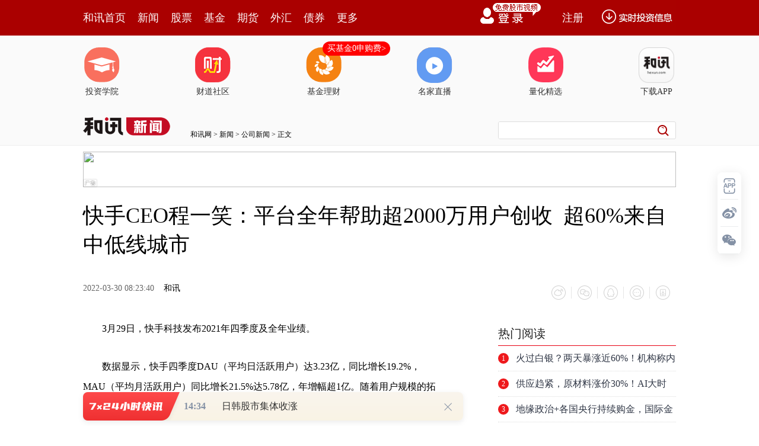

--- FILE ---
content_type: text/html;charset=GBK
request_url: https://opentool.hexun.com/MongodbNewsService/newsListPageByJson.jsp?id=187804274&s=10&cp=1&priority=0&callback=jQuery18308910691910497388_1769064094127&_=1769064098784
body_size: 9482
content:
jQuery18308910691910497388_1769064094127( {"totalNumber":64234,"totalPage":100,"currentPage":1,"result":[{"content":"PHA+oaGhob38yNWjrMSmtvvP37PM0+u56Lv5wfe2r8Gqus/Q+7K8o6zLq7e91NpNVFQgUzUwMDDJ\nz6OswPvTw0ZQOLXNvqu2yM3GwO28vMr1o6zN6rPJwcu21ERlZXBTZWVrIFYzIDY3MULC+tGqsOa0\n88Sj0M21xMnutsjKysXk0+vQ1MTcsuLK1KOstaW/qMvZtsixxr38ufq8yralvOKy+sa3oaO4/Mnu\n1La1xNLi0uXU2tPao6zLq7e9ubm9qMHLserXvLuvufqy+s3GwO23vbC4oaqhqrzmyN3W98H3v/K8\n3KGisrvSwMC1zNi2qNOyvP6jrMbz0rW/ydaxvdPU2s2o08O3/s7xxveyv8rwo6zOqrn6svpHUFW5\n5sSju6/TptPDxszGvbXAwrehozwvcD48cD6hoaGhtMvN4qOsxKa2+8/fs8y7ucGqus/Wx9S00dC+\nv9S6o6y7+dPaTVRUIFM1MDAwx6e/qNbHy+O8r8i60+tGbGFnT1MtUm9ib7/yvNyjrM3qs8nWx9S0\n19TR0L7fye2088TUxKPQzVJvYm9CcmFpbiAyLjW1xMirwfezzNG1wbejrNTa0NDStcTayte0ztHp\n1qTBy7n6svrL48Gmvt+xuL7fye2088TUxKPQzdG1wbfKtcGmo6zTw7n6svpHUFW8r8i6uPi7+sb3\nyMu4s9Powcu4/LTPw/e1xKGwtPPE1KGxoaM8L3A+","entitytime":"01/22 14:13","entityurl":"http://tech.hexun.com/2026-01-22/223244910.html","id":223244911,"title":"摩尔线程S5000千卡集群首证具身智能训练"},{"content":"PHA+MdTCMjLI1aOsus3Rts22ucvQ7fbOse3KvqOsxczD5tffysbSwL7JvbrXxaGjytCzocCtyf25\n/bPM1tCjrLK7ts/T0NfKvfC9+NDQ0bnFzLLZ1/eho7/GvLyw5b/pse3P1rLSta2jrLK7vfbDu9PQ\n0dPQ+NTnxcy437+qtcTMrMrGo6yyu8nZv8a8vLnJyfXWwdaxvdO1zdffo6zBrLjfv6q1xLv6u+G2\nvMO709Cho9Xis+S31su1w/ejrLWxx7DOu9bDyc+3vdG5waa6zcXX0bm8q7Tzo6zWu9PQz8i9q8rQ\ns6G1xLvxwPvFzLrNzNfAzsXMs+S31s/7u6+jrLT91rjK/bvYssjWwTIwz9/Ou9bDuL29/KOsu/LQ\n7bLF09DXqrv6oaM8L3A+PHA+1fu49snPzuejrNa4yv2zys/Wv9W3vdfKvfDVvNPFtcS+1sPmo6zX\nyr3wvrvB97P2tO8xOTPS2qGjxL/HsKOsu8bP38vkydDOtLG7sNfP38P3z9S0+MLko6y1q7DXz9/P\n8s/C1MvQ0Mqxo6y7xs/f0rLE0dLUtsDJxsbkye2hos6ss9bWp7PFoaPL+dLUo6zU2rWxx7DK0LOh\nu7e+s8/Co6y7ucrHvffJ986qyc+jrLHPvrnQodDEyru1w83yxOq0rKGjPC9wPg==","entitytime":"01/22 14:01","entityurl":"http://news.hexun.com/2026-01-22/223244827.html","id":223244827,"title":"和讯投顾许鑫：上方压力和抛压极大 谨慎为上"},{"content":"PHA+MdTCMjLI1aOsus3Rts22ucvA7rTPse3KvqOs1/LN7cO70LS4tMXMo6zKtdTaysexu0VURtTS\nxczFqrXDzt7T76Osv6rFzMqxu7nDu9TSo6zW0M2+09a/qsq8wcuho83Cstu56c3CstujrLWxx7DK\n0LOh0v21vLe9z/LU2tPaobDC/dK1vKihsaOstszP37jfyta688Pm0qrC/cL9z7C539TausvQxMDv\n1/ZUo6zH0tKqvaW9pdbYytPStbyoz9+ho7zytaW7rrfW1tzG2qOsMdTCNcjVtb0xNcjVtKbT2rq9\nzOzW98n9xtqjrDE1IC0gMjHI1bq9zOzNy7Oxo6wyMsjVur3M7L3hyvjNy7Oxo6y12M67z8K9taOs\nwtnOqsfp0PfM4rLEwO/C1ravtcTSu9SxoaPA67S6vdqyu9S2o6zQwrP2z9a089DNzOKyxLjFwsqy\nu7Tzo6zK0LOh09bU2tL9tbyhsML9obHT69K1vKijrMG/xNzL9bz1o6zWrrrzxczD5r2ryse7+rm5\nz9+/xry80rW8qNPrx+nQ98zissS6vczsu/LG5Mv71q685LXEwta2r6Osur3M7Na7ysfH6dD3zOKy\nxNK71LGjrLrNMTW6xdaux7C1xNb3z9+12M67srvNrKOstPO80tKq16LS4r3a1+Cho8/Cw+bBxMHE\nxczD5szissSjrLfWu/q5uc/fus3H6dD3zOKyxMC0y7Who7v6ubnV4rHfo6zK0LOhvdrX4LK71qez\n1ta4yv3X38e/uPzHv6Osu/q5ucax19/X382jzaOjrLjfs7HBvczssu6yu7bgvs294cr4wcuho9fy\nzOzO58bAztK+zbHttO+5/dXiuPa527Xjo6zN7bzkw8C5ydXHo6y05rSi0L7GrLTz1cejrL3hufu/\nqsXMufqy+sG0tOa0orfisuLX38HLttTP36Os07PJ5M3izqfKx9K7t73D5qOs1rjK/bSm09rV8LW0\nt8fW98n9xtqjrLj5sb6yu9ans9a7+rm5z9/X38e/uPzHv6Os1OfJz7n6svrBtLG7ttLP1qOstbHK\nscrQs6G7ucO71NLWuMr9o6y/vMLHtb25+rL6wbShorqjzeLBtLa8yse7+rm50rW8qM/fo6zS1Lyw\ntLTStbDlx7C8uMjVsbvU0rXD1+6y0qOsytCzocqp1bm92tfgv9jWxqOstLTStbDl06a4w7vh0N64\ntKGjPC9wPg==","entitytime":"01/22 13:34","entityurl":"http://news.hexun.com/2026-01-22/223244661.html","id":223244661,"title":"和讯投顾李聪：春节临近，新出现大型题材概率不大"},{"content":"PHA+MdTCMjLI1aOsus3Rts22ucvA7r6wt+Wx7cq+o6y98czsQbnJs+W437vYwuSjrMTHtPPFzL6/\nvrnJtsqxuvLE3Na5tfjE2KO/ztK4+LTzvNLSu7j2ss6/vNDFusWho9Kq1qq1wKOsvfHM7Ljfv6q9\n2tfgvs2yu9X9s6OjrNfyzOzWsbKlyrHO0r7Nw/fIt8u1uf2jrL3xzOyxvtOmvMzQ+M/CzL2jrLWx\nyrG52NeitcTQxbrFyea8sMnM0rW6vczs0tS8sLS00rWw5da4tcRDwMtD19/KxqOstLTStbDl1rjQ\n6M/C0NCyxcTcs/bP1rXXsbPA66GjyLu2+L3xzOzU58nPyLTJz7PlwcujrLTzvNK/tM7S1OfGwMHL\nwvCjv87S1OfLtbn91eLW1snPs+Wyu7rDoaPS8s6q1/LN7cPAucm089XHo6y1q8bk1K3S8rrN1NvD\nx8O7udjPtaOsztLBrND4wb3M7Me/tfejrMPAucnHsMzstfihotfyzOzVx7a80+tBucnO3rnYo6y2\n+MrHytzFt9bexMex38rCx+nTsM/soaPL5Mu1w8C5ybDZtsjU2bTOtPPVx6OstavL/NTa1/LM7LDX\nzOy+zdLRvq3Vx83qwcujrLW9vfHM7NXizrvWw9LRy+Oyu8nP0MLA+7rDoaPL+dLUo6y98czsQbnJ\nyc+z5b3a1+DS7LOjoaM8L3A+PHA+xMe72LX31q6689T1w7S/tMTYo7+087zSv7QzMLfW1tPX38rG\no6zU57O/ztK6zdGnyfrMvczWuf2jrMS/x7DQzrPJwcu3tLWvQUJDveG5uaGjtvjH0tKq16LS4qOs\nNbfW1tPX38rG1Nm0zrP2z9a2pbGzwOujrLnJvNu0tNDCuN+jrLWrTUFDRMO7tLTQwrjfoaPI57TL\n0rvAtKOstPO94bm5vs3Kx7TztcRBQkPX38rGo6y72LX3tLC/2sba1rjP8s/C0rvW3KGjttTT2rS0\n0rWw5da4tvjR1KOsyPSz9s/WQ8DLu9i196Osv8nE3NbBydnSqsbGxLO49rXjzruho7K7uf1DwMu7\n2LX3zrSx2MrHu7XKwqOs1Kq1qbrzuty24MjItePVx7XDzKu/7KOsytCzodDo0qq9tc7Co6y9tc7C\nuf2zzNbQ0rvQqdPF1sqx6rXEus231tansbvRudbGz8LAtKGj1+69/LrctuDO0sPH1q7HsLnY16K1\nxLXNzruz78Lrwr3CvdD40Pi089XHo6zIw8jLuNC+9bjfxcqyu8bwo6y72LX30bnPwsC0uvOjrLvy\n0O3V/crH0MLSu8LW1tDP37XNzruyvL7WtcS0sL/axtqhozwvcD48cD7NrMqxo6zV4sDvuPi087zS\nwe3Su7j20MW6xaOswfTS4rumye4zMDCho73xzOy7psnuMzAw1NrV4rj2zrvWw9TZtM63xcG/o6zX\n7r38trzKx9Xi1ta3xcG/z9bP86Os1eLG5Mq1ysfRucXMtcTW2NKq0MW6xaGjztLD98i3se3MrNan\ns9bRucXMo6zS8s6qytCzob21zsLKx7rDysKjrLK70OjSqrn9v+zJz9XHoaO087zS09DDu9PQ16LS\n4rW90ru49s+4vdqjrMilxOo01MK33aOsu6bJ7jMwMKGiyc/WpDUw1Nq1zc67t8XBv6OstbHKscO/\nzOzK1cXMx7C2vLP2z9a3xcG/wK3J/c/Wz/OjrLzHtcO1xLvYuLS49qGwMaGxoaO2+Nfuvfy/qsq8\ns/bP1rfFwb+72LX3o6zO0s/rzOHQ0cmiu6fF89PRw8ejrNXissXKx0G5ybXEyfq05reo1PKho7Tz\n18q98NTaNNTCt921zc67vfjI66OstbHKsb+0y8ayu7avyfnJq6OsyrXU8rC1wffTv7avo6zP1tTa\nv6rKvNPQwfez9tDFusWho7TzvNLSqtf2tb3W0M/ftszX9qOssrvSqsO/zOzXt9bwzOKyxMDgyMi1\n46Os1ce1xMqxuvK/ydLU0aG5yaOsu9i198qxtci08r+qv9W85KGiy/XBv7rz1NnU8cqxo6y38dTy\n08DUtrG7tq+ho9fuvfzO0tK71rHU2r3MtPO80tXiuPa8vMfJo6y98czsz8LO59axsqW/ycTc0rK7\n4bzM0PjBxKGjvMjIu9fuvfy087XEv+27+UVURrP2z9a72LX3t8XBv8/Wz/OjrLTzvNK/ydLUtqLS\nu7aio6y1yLK71Nmz9s/Wt8XBv7vYtffKsaOsv8nE3NKyyse2zMqxvOTK0LOhu9i1973hyvi1xNDF\nusWhozwvcD4=","entitytime":"01/22 13:34","entityurl":"http://news.hexun.com/2026-01-22/223244662.html","id":223244662,"title":"和讯投顾李景峰：冲高回落！大盘何时止跌？ "},{"content":"PHA+MdTCMjLI1aOsus3Rts22ucvV1LH50uSx7cq+o6y98cTqtcTNttfKy7zCt8rH1ti49rnJx+HW\nuMr9oaO+zc/xvfHM7MXMw+ajrNa4yv3Gq8LMo6y1q738MzEwMLzSuPa5ybrsxcyjrNXi0fm1xMXM\nw+bP1Mi7srvE3Mvjsu6ho8rQs6G357jx19zKx9Tasru2z8fQu7ujrMilxOrQ0MfptaW0v8Ct1rjK\n/aOs1rjK/dXHt/m/ybnbo6y/ydXm1f20+Lav1rjK/bXEsru5/bDZwLS80rj2ucmjrMbk0+C49rnJ\ntPO24MO71PXDtLavo6zJ9dbBsrvJ2bu5tLTBy9DCtc2ho7WrvfHE6r3a1+Cyu82so6zEx9Cpz8jP\nwrX4tcS49rnJo6y117K/zfnN+bj8vOHKtaOsvdjWwcS/x7CjrLK7ydm2vM60zeqzybbMz9+43867\nttLP1qOsy/nS1L3xxOrKyrrPt7S4tLLZ1/e49rnJoaOyu7n9o6y8tLHj1ti49rnJo6zSsrK7xNy6\n9srT1rjK/cfp0Peho87SyrzW1bj6tPO80se/tfejrNKqudjXota4yv01yNXP37rNMTDI1c/ftcTW\np7PFzrujrNTaMTDI1c/fsrvGxs67tcTH6b/2z8KjrL/JsaOz1s/W17TX9rbgo7vI9DEwyNXP38bG\nzrujrNDQx+m/ycTcvs274c/yMzDI1c/fz8K3vbei1bmho9fyzOw1yNXP39LRvq3K1bvYo6zL+dLU\nttTT2r3xzOzQ0Mfpo6zO3reotNPFzNbQyLe2qLe9z/KjrLnYvPy1w7+0ytXP38fpv/ajrMj0NcjV\nz9+6zTEwyNXP37a8xsbOu6Osx+nQ98arv9WjrMTHvs3TprjD1N3No7LZ1/ejrNXS17y92tfgo6y8\ntLHjstnX97j2ucmjrNKy0qrLs9Om1rjK/b3a1+CjrNGw1dK4/LrPysq1xLXNzvy14867o6zV4tH5\nssW4/Mjd0tezybmmoaPB7c3io6zI7bz+t/7O8bDlv+m98czst7S1r6OsxuTI1c/fSta10tG199X7\ntb3B48/Co6zV4tLizrbXxbjDsOW/6bTztcTPwrX4x/i85Lv5sb65/cilo6y908/CwLTSqsO0yse6\n4cXM1fvA7aOs0qrDtMrHtKW117n9s8yho7bMz9/Jz6OsztLWrsewy7W5/aOsyO28/rf+zvGw5b/p\n0qq52NeiNjC31tbT1tzG2rXETUE2MKOs0tTV4rj5z9/X986qtszP37bgv9XF0LbP0sC+3aGj1+66\n89KqzOHQ0bTzvNKjrMjOus7Ksbry17e437a8t+fP1b3PtPOjrLfqtc3O/MTJoaK6z8Dtv9jWxrPJ\nsb6jrLLFysexo9akz+C21LCyyKu1xMewzOGhozwvcD4=","entitytime":"01/22 13:34","entityurl":"http://news.hexun.com/2026-01-22/223244663.html","id":223244663,"title":"和讯投顾赵冰忆：指数的高低并不重要，作为关键点的参考就可以"},{"content":"PHA+MdTCMjLI1aOsus3Rts22ucvB9c7Esqmx7cq+o6y49NK5zeLFzMbV1cejrL/GvLyw5b/pse3P\n1sHB0dujrMrctMvTsM/so6y98dTnQbnJyKvD5rjfv6qjrL/GvLy3vc/yuPzKx7G4ytzG2rT9o6yw\n67W8zOWhorfisuKhosvjwaa1yNX7zOXX38e/o6zIw7TzvNK21L3xyNXQ0Mfps+TC+uO/472ho8i7\ntvijrMrQs6HItNTi0/bBy8THucmhsNbay/nW3Naqx9Kyu7/Jw+jK9rXEwabBv6GxtcS4ydSko6zQ\n0MfpvLHXqtaxz8KhozwvcD48cD672LnL1/LI1aOsyc/O5zEwOjMwwLaz79CvobDW2LH4obHI67Oh\no6zItNTi0/ahsLD0usihsaOsusPU2srQs6HQ3ri0waa2yMnQv8mjrM7Sw8eyos601OLK3Mvwyqeh\no73xyNXU58XMuN+/qrrzo6y/xry8t9bWp9G4y9mxu6GwtPLC5Muuz8KhsaOstvjBrND4s8G8xbbg\nyNW1xNbQ19bNt7Dlv+nItM27yLvJz9XHoaOyu7n9o6zWtbXD0MDOv7XEysejrL38xtqx7c/Wsru8\n0aGizNfAzrK7ydnNttfK1d+1xMG9tPOw5b/poaqhqsjLuaTWx8Tcus3JzNK1ur3M7KOsv6rKvNbw\nsr3Q3ri0o6zIw7bMz9/H6dD3zqyz1tTavc/OqrrPwO21xLvu1L62yKGjPC9wPjxwPsewsOvQocqx\nytCzodTNxPDJz9XHo6wxMDowMMnP1qTWuMr9wsrPyLOiytTNu8bGo6y/yb7N1Nq41bjVudXNt8qx\no6zEx7nJobDK7M+ktcTBpsG/obHU2bbIs/bK1qOszsLI4ci0vOG+9rXYvau088XMsLTWwcuuz8Kh\no7K7uf2jrMrQs6HIzdDUyq7X46OsMTA6MzDWrrrz1rjK/bu6sr3Q3ri0o6y1q8HZvfzW0M7n0N3K\n0Mqxo6zT1tTiobDW2Lv3obGjrNa4yv3Iq8LMoaPV+7j2yc/O56OswLaz77Dlv+nUrbG+y8S49re9\nz/LGrrrso6zI573x0tHT0Mj9uPaxu9TSwsyjrM7StcTQxMfpv8nOvc7lzrbU07PCo6y1q8jUvOHK\n2NTaytCzodbQoaM8L3A+","entitytime":"01/22 13:34","entityurl":"http://news.hexun.com/2026-01-22/223244664.html","id":223244664,"title":"和讯投顾刘文博：“熟悉的力量”再度出手"},{"content":"PHA+MdTCMjLI1aOsus3Rts22ucu368K7y7Ox7cq+o6y98czssOu1vMzluN+/qrXN19+jrNaxvdPK\n1bP20ru4+bTz0vWw9KGjttTT2tXiuPm089L1sPSjrL6/vrnKx9b3wabXyr3w1NrPtMXMu7nKx7P2\nu/WjrNLUvLC4w7Dlv+m908/CwLTX38rGyOe6zqOsztLDx82ouf3Bv7zbwLS31s72oaPK18/Io6yw\n67W8zOW3vc/yucm827TLx7DU2rS00MK436OstLTQwrjfuf2zzNbQs8m9u8G/09C4+svmo6zBv7zb\nxuvJ/cr01f2zo8fpv/aho7Wr1/LM7LnJvNvU2bS00MK438qxs8m9u8G/zrS4+snPo6y98czsucm8\n29PWtLTQwrjfo6zV4rTzuMXCytDOs8nBv7zbsbPA66Gjsru5/aOswb+827GzwOvQ6NKqyLfIz6Os\nyLfIz7e9yr2+zcrHs/bP1rfFwb/S9c/foaO98czs0Oi52Neis8m9u8G/yse38bfFwb+jrMj0sazB\nv6OsxMe+zcrHttTBv7zbsbPA67XEyLfIz6GjtszP38rQs6HS0b34yOvC1ravvdrX4KOssOu1vMzl\nsOW/6bK70svXt7jfo6zTyMbkyse5ybzb1LbA6zXM7M/fyrGjrLrNyczStbq9zOzX38rG0rvR+aOs\n1LbA6zXM7M/fuvOz9s/WuN+/qrXN19+ho73Tz8LAtKOsyc/Vx9DQx+m/tNans8WjrNans8Wyu8bG\n0NDH6bzM0Piho9Xi0ruyqMnPyf25/bPM1tCjrNans8XKx73PtPO1xNK7uPnR9M/fo6zX8szs0fTP\n39XHt/kzLjIgLSAzLjWjrMrHtMvHsL3PtPO1xNK7uPmjrL/J1NrG5L+qxcy827ut0rvM9cuuxr3P\n36OsvfHM7M/CzufD3MfQudjXorfFwb/H6b/2o6zI9LfFwb+jrNans8XOu9TaNczsz9/PwsPmoaPU\n2b+0x/fKxs/fo6zEv8ewydDOtLX0zbejrLTLyrHSqrnY16I1zOzP38fpv/ajrMj0tfjGxjXM7M/f\no6zU2sbkz8K3vb/Jtc3O/KOstc3O/Lrzw/fM7Lvy09DQ3ri00NDH6aOsyPS98czst8XBv6Os0N64\ntMGmtsiyu7vhuty086Gjwe3N4qOstOa0otC+xqy98czs0rLKx7jfv6q1zdff19/KxqOsvLS9q7P2\nz9a3xcG/0vXP36OszazR+cnP1cfQ0Mfpv7TWp7PFo6zWp7PFsrvGxtDQx+nR09D4oaPV4tK7sqjJ\nz8n91tCjrNfyzOzR9M/f1ce3+TIuNzajrL3xzOzR9M/f1ce3+cvEteO8uKOsvfHM7NXiuPnKx9fu\ntPO1xKOsv8nU2sbkttTTpsf4vOS7rcuuxr3P36OsvfHM7M/Czue52Neit8XBv8fpv/ajrNK7tam3\nxcG/o6zU2jXM7M/fz8K3vbXNzvyjrLXNzvy688P3zOzX7rbgysfQ3ri00NDH6aGjPC9wPg==","entitytime":"01/22 13:26","entityurl":"http://news.hexun.com/2026-01-22/223244631.html","id":223244631,"title":"和讯投顾冯禄顺：半导体存储芯片接下来怎么走？"},{"content":"PHA+MdTCMjLI1aOsus3Rts22ucu368K7y7Ox7cq+o6y98czsQUnTptPD19+z9rPluN+72MLk0NDH\n6aOsucm827SlvLA1zOzP37rzzrTE3LzM0PjJz7mloaO908/CwLTX38rGyOe6zqOsztLDx82ouf3B\nv7zbudjPtcC0t9bO9qGj1NrV4tK7sqjJz8n9uf2zzNbQo6y5ybzbsru2z7S00MK436Oss8m9u8G/\n0rLNrLK9uPq9+KOssru5/cbk1tDEs9K7zOyz9s/WwcvM7MG/vPvM7LzbtcTH6b/2o6y8tLzbuPG0\ntMD6yrfQwrjfo6yzyb27wb/Sss2ssr20tM/CwPrKt9DCuN+ho9PaysejrM7Sw8fU2szswb+8+8zs\nvNu21NOmtcTS9c/fv6rFzLzbzrvWw7utwcvSu8z1y67Gvc/fo6zV4rHjubmzycHL1+6087XExdfR\nucf40/Kho9Kyvs3Kx8u1o6y689D4ucm828j0z+u8zND4yc/R76OssdjQ67P2z9bR9LD80vW1xNff\nysajrLy00ru4+dH0z9/N6sirytW4tNXiuPnS9c/foaPI9NL1z9/O3reosbvK1bi0o6zEx8O0vdPP\nwsC0ucm8272rvfjI67X31fu917bOoaPEv8ewo6y5ybzb0tG+rbX31fvPwsC0o6y199X7tb3By9an\ns8XOu6Gjuty24MXz09G52NDE1qezxc671NrExMDvo6zU2tXi0ruyqMnPyf25/bPM1tCjrNPQ0ru4\n+b3PtPO1xNH0z9+jrNXiuPnR9M/fvs3Kx7nYvPzWp7PFoaO+38zlwLS/tKOs08nT2rjD0fTP37Tm\n1NrM+L/VyLG/2qOsy/nS1Mbkv6rFzLzbus3K1cXMvNvL+dTazrvWw7a80M6zycHL1qezxc67oaPI\n573xucm827Tytb3V4rj21qezxc67uvOz9s/Wwcu3tLWvo6y1q7e0ta/BprbIvc/I9aOst7S1r9bB\nNczsz9/Ksc60xNzVvs7IoaPWrsv50tTI57TLyPXKxqOsysfS8s6q1tzP38nPucm8277gwOs11ty+\n+c/fvc/UtqGjyc/W3LnJvNvJz9XHyrGjrL7N0+s11ty++c/fwK2/qsHLvc+0877gwOujrLy0seOx\nvtbc0tG+rbX31fujrMS/x7DK1cXMvNsxODky0+s11tzP37zbuPExODA2z+CxyKOsyNTT0Mj9y8S4\n9rXjtcTPwrX3v9W85KOsv9W85L3PzqrF07Tzo6zL+dLUt7S1r8Gmtsiyu7TzoaO908/CwLSjrM7S\nw8fSqsPcx9C52NeiNczsz9+1xLXDyqfH6b/2oaPI9LnJvNvO3reo1b7JzzXM7M/fo6y9q7zM0PjP\n8s/Cu9iyyKGjsru5/aOsu9iyyLKit8fQ0MfpveHK+KOstvjKx9K7wMvJz9XHoaK2/sDLtffV+7rz\no6zI/cDL1vfJ/cDLtcS/qsq8oaPEv8ew1f20ptPatv7Ay7X31fu917bOo6zUpLzGucm8272rtffV\n+9bBNdbcvvnP37i9vfyjrMfSyrG85MnPsru74cyrvsOho7b4x9LC7cnPvs3Sqrn9xOrBy6OsuPfW\n1rTzxKPQzaGiyMu5pNbHxNxBSdOm08O8tL2rwuS12KOsuvPQ+Lv6u+G9q8vm18XV4rnJtqu357rD\nxvDAtKGjy/nS1KOsQUnTptPDsOW/6bXEtv7Ay7X31fuyu8rHveHK+KOstvjKx9DCtcS/qsq8o6zO\n0sPH0qrW2MrTsqLD3MfQudjXotXiuPa3vc/yoaM8L3A+","entitytime":"01/22 13:26","entityurl":"http://news.hexun.com/2026-01-22/223244632.html","id":223244632,"title":"和讯投顾冯禄顺：ai应用接下来怎么走？"},{"content":"PHA+MdTCMjLI1aOsus3Rts22ucu368K7y7Ox7cq+o6y98czsyczStbq9zOzX37P2y/XBv7Tz1cfQ\n0Mfpo6zV4rj2t73P8r6/vrnKx7e0ta+7ucrHt7TXqqOsztLDx82ouf3Bv7zbudjPtcC0t9bO9qGj\n1NrHsNK7sqjJz8n9uf2zzNbQo6y5ybzbtLTQwrjfo6yzyb27wb/Sss2ssr24+r34o6zBv7zbxeS6\nz8qut9a9ob+1oaOyu7n9o6zV/cjnztLWrsewvbK5/bXEobDB+s23y8DT2rzTy9mhsaOsyc/W3NK7\nucm829S2wOs1Nczsxr2++c/fs/bP1rzTy9nJz9XHo6y808vZzeqzybrzo6y12rb+zOzWsb3TytWz\n9tK7uPm3xcG/tPPS9c/foaPX8szsvNPL2dPVtuCjrL3xzOy+zbTzt/nPwrX4o6zV4tbW1+m6z8P3\nz9TKx7P2u/XQzsyso6zLtcP31vfBptfyzOzT1bbgyMPNttfK1d/Xt9XHo6zL5rrzseO9q9e31cfV\n38irsr/M18DOoaO21NPa1eK4+bTz0vXP38rHz7TFzLu5ysez9rv1o6y52Lz80qq/tLrz0PjE3Lfx\n09DSu7j50fTP372rxuS3tLD8o6zI9LK7xNy3tLD8o6y+zcrHs/a79aGjtbHKsc7Svs3U2rTz0vXP\n39K7sOu1xM671sO7rcHL0rvM9cuuxr3P36Os1eK+zcrH1tjSqrXE0bnBps67o6zWu9Kqucm8287e\nt6jNu8bG1eK49s671sOjrLe0ta++zcrHxdzCt7XEu/q74aGjveG5+6Ossr+31s2218rV39Ta1eLS\nu8zsxdzBy6Os0rLT0LK/t9bDu8XcoaO21NPaw7vF3LXEzbbXytXfo6zU2s/CtfjQ0Mfp1tDSqrnY\n16LWp7PFzrujrNans8Wyu8bG0NDH6bLFv8nE3LzM0Piho9Ta1eLSu7Koyc/J/dDQx+nW0KOs09DS\nu7j51ce3+TMuNbXEvc+089H0z9+jrM7S1NrV4rj50fTP37XEytXFzLzbzrvWw7utwcvSu8z1y67G\nvc/fo6zV4r7NysfWp7PFzruho9fyzOy5ybzbs/bP1re0ta+jrLTLx7DO0rj5vt22zM/f1rix6sXQ\nts+jrNa4serS0bX4tb3Ou6OsyPS98czss/bP1tDCtc2jrLe0ta/BprbIu+G4/LTzo6y1q73xzOzD\nu9PQ0MK1zb7Nt7S1r8HLoaO2+MfSxL/HsE1BQ0TKx8LMyaujrL75z9+zysvAsubXtMyso6zV4tbW\nvLG8scOmw6a1xLe0ta/XoraoxNHS1LPW0PjX37jfoaPL+dLUo6zO0sPH1NrHsMzsxMe4+bfFwb/S\n9c/ftcS/qsXMvNvOu9bDu63Su8z1y67Gvc/fo6zV4r7NysfQwrXE0bnBps67o6zWu9Kqucm8287e\nt6jNu8bG1eK49s671sOjrLe0ta++zdLUvPWy1s6q1veho9LyzqrX7tbVucm827TzuMXCyrvhtfi1\nvTXW3Ma9vvnP36OsxL/HsLnJvNu+4MDrNdbcz9+7udPQ0ru2qL7gwOujrMv50tTPyLe0ta/F3MK3\no6y1yLX4tb011tzP39TZv7zCx7XNzvyho7P9t8e5ybzbytW4tMTHuPnS9c/foaI1zOzP373wsuYx\nMMzsz9/H0rK71Nm1+MbGNczsz9+jrLLFv8nS1LOiytTM9NW91/Ox39G5waaju8j0ucm8287et6jN\nu8bG0bnBps67x9K1+MbGNczsz9+jrL/Ptqi74bX4tb011tzGvb75z9+hozwvcD4=","entitytime":"01/22 13:26","entityurl":"http://news.hexun.com/2026-01-22/223244633.html","id":223244633,"title":"和讯投顾冯禄顺：商业航天接下来怎么走？"},{"content":"PHA+MdTCMjLI1aOsus3Rts22ucu368K7y7Ox7cq+o6y98czsu/rG98jLsOW/6dffs/a43867yq7X\n1tDH0M7MrKOs1eLS4s6218W4w7e9z/K8tL2r063AtLHkxcyjrL6/vrnKx8/yyc/Nu8bGu7nKx8/y\nz8K199X7o6zWtbXDztLDx7jftsjW2MrToaPU2tXi0ruyqMnPyf25/bPM1tCjrLnJvNuyu7bPtLTQ\nwrjfo6yzyb27wb/Sss2ssr24+r34o6zBv7zbxuvJ/aOszKzKxsqut9a9ob+1oaPIu7b4o6zG5NbQ\nxLPSu8zss/bP1sHL0uyzo8fpv/ajrNffs/bBy9K7uPm3xcG/tPPS9c/foaPV4rj50vXP37/Jsru8\n8rWlo6zO0sPHs8bWrs6qobDM7MG/vPvM7LzbobGjrLy0vNu48bS0z8LA+sq30MK436Oss8m9u8G/\n0rLNrLK9tLSz9sD6yrfQwrjfoaPT2srHo6zO0sPH1NrM7MG/vPvM7LzbttTTprXE0vXP37+qxcy8\n28671sO7rcHL0rvM9cuuxr3P36GjztK0y8ewvs29srn9o6y689D4t7S1r7n9s8zW0KOs1rvSqrnJ\nvNvO3reo1b7Jz9XiuPm089L1z9+jrMv509C1xLe0ta+2vMrHxdzCt7XEu/q74aGjvs3P8cnP0ru0\nztTa1ty2/re0ta/KsaOsucm8277Nw7vE3NW+yc+jrLWxyrHO0r7NzOHQ0bTzvNKjrMnP1cfQ0Mfp\n1tDSqrnY16LWp7PFzrujrNans8XOu77N1NrV4tK7sqjJz8n9uf2zzNbQvc+087XExMe4+dH0z9+0\npqGjtPO80r+0o6zV4rj50fTP373PzqrNu7P2o6zO0sPHsePU2tXiuPnR9M/ftcS/qsXMvNvOu9bD\nu63By9K7zPXLrsa9z9+jrNXivs3Kx9ans8XOu6Os1rvSqtans8Wyu8bGo6zQ0Mfpvs3T0M37vMzQ\n+KGju626w9ans8XP37rzo6y4w8671sO24LTOxvC1vdPQ0KfWp7PF1/fTw6GjyOe98aOsucm828/y\n0bnBps67t6LG8Lmlu/ejrLTzvNK+9bXDvfHM7M/CzufE3Lfxt7Sw/NXiuPnS9c/fxNijv8jPzqrE\n3Lu5yseyu8Tco7/I57n7xNyzybmmt7Sw/KOsxMfDtLDlv+m9q9DOs8nP8snPzbvGxrXEuPG+1qO7\nyPSyu8Tco6y98czsz8LO57TzuMXCyrvhs/bP1rPluN+72MLktcTH6b/2o6yxz765wfS4+LnJvNvN\nu8bG0bnBps67tcTKsbzk0tG+rbK7tuDBy6OsuMPOu9bD0tHQzrPJw/fP1LXE0bnBpqGjy/nS1KOs\nvfHM7M/Czue9q8rH0ru49tbY0qq1xLHkxcy92rXjo6zIw87Sw8fKw8S/0tS0/aGjztK9qNLptPO8\n0qOs1Nq5ybzbzPTVvdG5wabOu8qxo6zS1LjfxdfOqtb3o6zPyMLktPzOqrCyoaPWu9PQtbG5ybzb\n1ti72Mn9ysajrM3qyKvK1bi01eK4+dL1z9+686Osw/fM7NTZvfizodKysruz2aGjPC9wPg==","entitytime":"01/22 13:26","entityurl":"http://news.hexun.com/2026-01-22/223244634.html","id":223244634,"title":"和讯投顾冯禄顺：机器人接下来怎么走？"}]} )



--- FILE ---
content_type: text/html;charset=UTF-8
request_url: https://opentool.hexun.com/MongodbNewsService/getNewsListByJson.jsp?id=189223574&s=1&cp=1&callback=jQuery18308910691910497388_1769064094125&_=1769064099821
body_size: 548
content:
jQuery18308910691910497388_1769064094125( {"totalNumber":813056,"totalPage":100,"currentPage":1,"result":[{"abstract":"　　日韩股市集体收涨\n人民财讯1月22日电，日经225指数收涨1.73%；韩国KOSPI指数收涨0.87%。\n","author":"郭健东","entitytime":"2026-01-22 14:34","entityurl":"http://stock.hexun.com/2026-01-22/223245277.html","id":223245277,"keyword":"收涨,人民,日经指数,韩国,集体","mediaid":4465,"medianame":"证券时报","newsmatchpic":"http://i2.hexun.com/2020-01-09/199909933.jpg","title":"日韩股市集体收涨"}]} )




--- FILE ---
content_type: text/plain;charset=utf-8
request_url: https://utrack.hexun.com/usertrack.aspx?site=https://news.hexun.com/2022-03-30/205614583.html&time=1769064095868&rsite=
body_size: -284
content:
20260122144137146324a1594b26345d9a1cca3be8dfd7f87

--- FILE ---
content_type: text/json;charset=utf-8
request_url: https://commenttool.hexun.com/Comment/GetComment.do?commentsource=1&articlesource=1&articleid=205614583&pagesize=100&pagenum=1&uid=0&callback=hx_1769064099310
body_size: -24
content:
hx_1769064099310({"revdata":{"commentcount":0,"msg":"","pagenum":1,"pagesize":100},"status":1})

--- FILE ---
content_type: application/javascript;charset=UTF-8
request_url: https://nwapi.hexun.com/api/member/permission?callback=jQuery18308910691910497388_1769064094123&_=1769064100425
body_size: -232
content:
/**/jQuery18308910691910497388_1769064094123({"data":"","errorInfo":"身份校验失败","message":"身份校验失败","status":888808});

--- FILE ---
content_type: text/json;charset=UTF-8
request_url: https://app-news.hexun.com/detail_master.cc?newsId=205614583&version=808&callback=jQuery18308910691910497388_1769064094123&_=1769064098780
body_size: 4425
content:
jQuery18308910691910497388_1769064094123({"datas":{"date":"2022-03-30 08:23:40","templateType":2,"absSpace":"3月29日，快手科技发布2021年四季度及全年业绩。\r\n数据显示，快手四季度DAU（平均日活跃用户）达3.23","columnTypeId":16,"media":"和讯","title":"快手CEO程一笑：平台全年帮助超2000万用户创收  超60%来自中低线城市","content":"<P>3月29日，快手科技发布2021年四季度及全年业绩。</P>\r\n<P>数据显示，快手四季度DAU（平均日活跃用户）达3.23亿，同比增长19.2%，MAU（平均月活跃用户）同比增长21.5%达5.78亿，年增幅超1亿。随着用户规模的拓展和日均消费时长的增加，四季度，快手应用总流量同比强劲增长57.6%。</P>\r\n<P>在出席当天晚间举行的业绩电话会时，快手创始人兼首席执行官程一笑表示，随着用户规模的不断增长，作为一个强互动、高粘性、大体量的数字社区，快手还需要利用自身优势和能力，为更多商品和产业的数字化提供技术、产品、服务、基础设施和解决方案，帮助用户降低交易成本，提高资源优化配置效率，推动社会生产力和数字经济发展。</P>\r\n<P>据透露，过去一年，数十亿个商品订单通过快手发往全国各地，<a href=\"hxnews://com.hx/news/stock?excode=SZSE&code=000061&name=农 产 品\" class=\"stockid\">农产品</a>(000061)订单有近5.6亿个。此外，有2000多万用户在快手上获得收入，其中，超60%来自中低线城市。在乡村振兴的战略蓝图之下，农村电商、农技知识分享等数字农业生态，通过快手释放出巨大发展潜能。</P>\r\n<P>人民大学此前发布的《短视频平台促进就业与创造社会价值研究报告》显示，除了直接带动的就业机会外，快手在电商、内容产业等生态上下游的辐射，也创造了大量职位空间。截至2021年底，累计为社会创造了3464万个就业机会。</P>\r\n<P>此外，快手也在积极拓展本地生活、招聘等新业务。“我们也一直在进行直播生态产业化的探索，蓝领招聘对快手来说是非常合适的起点之一。”程一笑说。未来，平台将逐步完善视频化招聘体验，为蓝领招聘市场创造更好的就业转化率。</P>\r\n<P>在内容社区的发展思路方面，程一笑认为，内容创作生态的活跃对快手来说“至关重要”，平台始终坚持普惠原则，从流量等多方面给予创作者更多扶持。</P>\r\n<P>“四季度，中腰及长尾创作者的内容，贡献了平台80%以上的vv（视频播放）消费，这个比例在持续提升。优质的内容创作者，可以在快手被看到和发现，累积宝贵的私域流量，获得长期回报。四季度，平台上优质内容创作者数量环比持续提升。”</P>\r\n<P>程一笑说，希望利用短视频和直播的承载力满足用户所需，打造高频低门槛数字社区，为更多用户和产业提供一个优质、高效和便利的数字化平台。期待进一步利用自身能力和优势，推动数字经济与实体经济的进一步融合和长期健康发展。</P>\r\n<P></P>","number":939,"isLimitFree":false,"subtype":"1","stockCodes":"000061_SZSE","originPicture":"http://i1.hexun.com/2020-01-09/199909914.jpg","labelCount":1,"id":"205614583","relief":"【免责声明】【广告】本文仅代表作者本人观点，与和讯网无关。和讯网站对文中陈述、观点判断保持中立，不对所包含内容的准确性、可靠性或完整性提供任何明示或暗示的保证。请读者仅作参考，并请自行承担全部责任。邮箱：news_center@staff.hexun.com","isBarron":false,"isMemberNews":false,"editor":"李显杰","newsSourceDesc":"","columnid":2141,"author":"","cmsPid":"108511812","newFeeFlag":0,"abstract":"","mediaid":"4949","columnname":"港股要闻","url":"http://news.hexun.com/2022-03-30/205614583.html","picture":"https://minimg.hexun.com/i1.hexun.com/2020-01-09/199909914_c200x200.jpg","columnType":1,"abs":"3月29日，快手科技发布2021年四季度及全年业绩。数据显示，快手四季度DAU（平均日活跃用户）达3.23亿，","columnphoto":"http://minimg.hexun.com/i0.hexunimg.cn/mobile_show/image/20210624/20210624180621_480_c200x200.jpg","short_word":"","isWhite":false,"shareUrl":"https://web.hexun.com/h5/newsShare.html?nid=205614583","readtime":3,"option":2,"shareTmplateType":0},"serverTime":1769064100301,"status":1,"errorMsg":""})